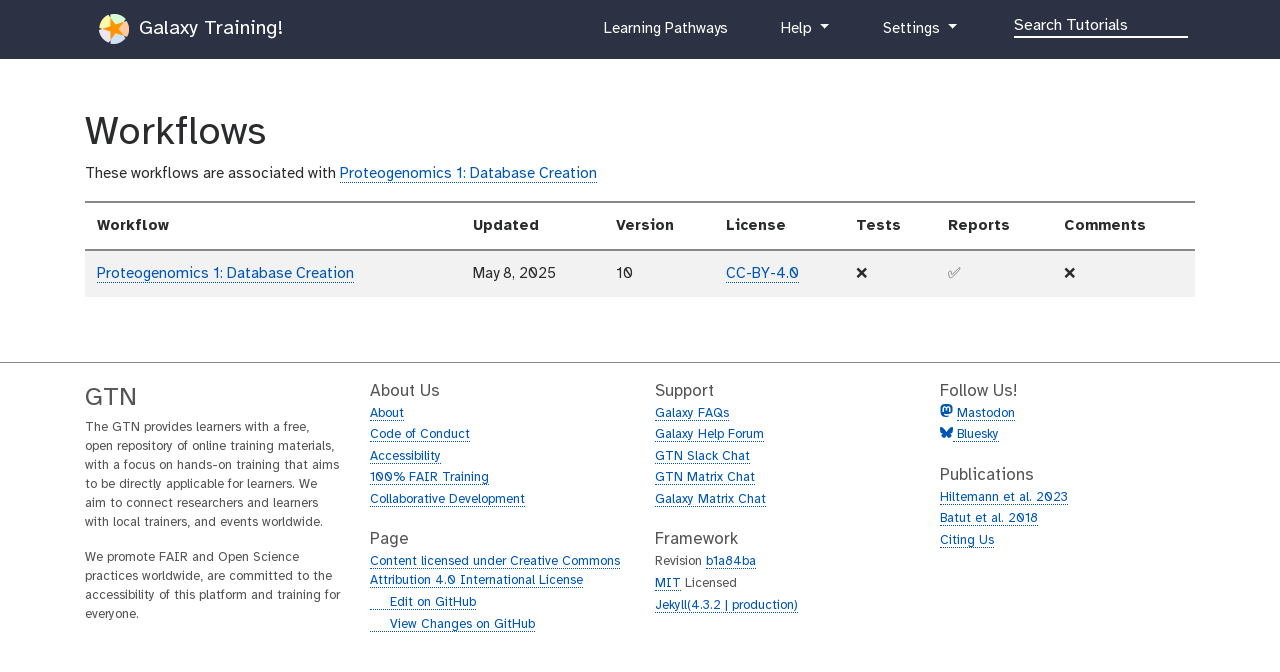

--- FILE ---
content_type: text/html; charset=utf-8
request_url: https://training.galaxyproject.org/training-material/topics/proteomics/tutorials/proteogenomics-dbcreation/workflows/
body_size: 5617
content:
<!DOCTYPE html>
<html lang="en" dir="auto">
    <head>
        <meta charset="utf-8">
        <meta http-equiv="x-ua-compatible" content="ie=edge">
        <meta name="viewport" content="width=device-width, initial-scale=1, shrink-to-fit=no"><title>Workflows / Proteogenomics 1: Database Creation / Proteomics</title>
        
            <meta name="google-site-verification" content="9mOXn2JL833-i7-aioCCEuIdG4_tb6qjwUozB5GJnPQ" />

<!-- JavaScript Error Monitoring, and performance tracking. -->
<script
  src="https://browser.sentry-cdn.com/7.52.1/bundle.tracing.min.js"
  integrity="sha384-muuFXKS3752PNA4rPm9Uq6BLvOfV4CXyr9MHDBPvozOJJUWLKkogEFWOIRoVps43"
  crossorigin="anonymous"
></script>
<script type="text/javascript">
if(localStorage.getItem('sentry-opt-out') !== 'opt-out' && navigator.doNotTrack !== "1") {
	console.log("Sentry: opt-in");
	Sentry.init({
		dsn: "https://45e0ec6e4373462b92969505df37cf40@sentry.galaxyproject.org/10",
		release: "galaxy-training-network@b1a84ba1b28392566bf832a7588921e6cfc3aa55",
		integrations: [new Sentry.BrowserTracing(), new Sentry.Replay()],
		sampleRate: 0.1,
		tracesSampleRate: 0.1,
		// Capture Replay for no sessions by default
		replaysSessionSampleRate: 0.01,
		// plus for 1% of sessions with an error
		replaysOnErrorSampleRate: 0.01,
		// PII OFF
		sendDefaultPii: false, // Off by default but just in case.
		environment: "production",
	});
}
</script>

<!-- Page view tracking -->
<script defer data-domain="training.galaxyproject.org" src="https://plausible.galaxyproject.eu/js/plausible.js"></script>
<script>
if(localStorage.getItem('plausible-opt-out') !== 'opt-out' && navigator.doNotTrack !== "1") {
	localStorage.removeItem("plausible_ignore")
	console.log("Plausible: opt-in");
	window.plausible = window.plausible || function() { (window.plausible.q = window.plausible.q || []).push(arguments) }
} else {
	// if they're opting-out, or DNT
	// we might get one page by accident but we won't get future ones.
	localStorage.setItem("plausible_ignore", "true")
}
</script>

        
        <link rel="shortcut icon" href="/training-material/favicon.ico" type="image/x-icon">
        <link rel="alternate" type="application/atom+xml" href="/training-material/feed.xml">
        <link rel="canonical" href="https://training.galaxyproject.org/training-material/topics/proteomics/tutorials/proteogenomics-dbcreation/workflows/">
        <link rel="license" href="https://spdx.org/licenses/CC-BY-4.0">
        <link rel="preload" href="/training-material/assets/fonts/AtkinsonHyperlegible/Atkinson-Hyperlegible-Regular-102a.woff2" as="font" type="font/woff2" crossorigin>
        <link rel="preload" href="/training-material/assets/fonts/AtkinsonHyperlegible/Atkinson-Hyperlegible-Bold-102a.woff2" as="font" type="font/woff2" crossorigin>
        <link rel="preload" href="/training-material/assets/fonts/AtkinsonHyperlegible/Atkinson-Hyperlegible-Italic-102a.woff2" as="font" type="font/woff2" crossorigin>
        
        <link rel="preload" href="/training-material/assets/css/main.css?v=3" as="style">
        <link rel='preload' href='/training-material/assets/js/bundle.theme.f1f2de89.js' as='script'>
<link rel='preload' href='/training-material/assets/js/bundle.main.08d42ce6.js' as='script'>
        <link rel="stylesheet" href="/training-material/assets/css/main.css?v=3">
        <link rel="manifest" href="/training-material/manifest.json">
        <meta name="theme-color" content="#2c3143"/>
	

        <meta name="DC.identifier" content="https://github.com/galaxyproject/training-material">
<meta name="DC.type" content="text">
<meta name="DC.title" content="">
<meta name="DC.publisher" content="Galaxy Training Network">
<meta name="DC.date" content="2020-02-10 09:28:27 +0000"><meta name="description" content="Training material for proteomics workflows in Galaxy">
        <meta property="og:site_name" content="Galaxy Training Network">
	<meta property="og:title" content="Proteomics / Proteogenomics 1: Database Creation / Workflows">
        <meta property="og:description" content="Training material for proteomics workflows in Galaxy">
        <meta property="og:image" content="https://training.galaxyproject.org/training-material/assets/images/GTNLogo1000.png"><!-- fontawesome -->
        <link href="/training-material/assets/fontawesome/css/fontawesome.css" rel="stylesheet" />
        <link href="/training-material/assets/fontawesome/css/brands.css" rel="stylesheet" />
        <link href="/training-material/assets/fontawesome/css/solid.css" rel="stylesheet" />

    </head>
    <body data-spy="scroll" data-target="#toc" data-brightness="auto" data-contrast="auto">
        <script  src='/training-material/assets/js/bundle.theme.f1f2de89.js'></script>
        <header>
    <nav class="navbar navbar-expand-md navbar-dark" aria-label="Site Navigation">
        <div class="container">
            <a class="navbar-brand" href="/training-material/">
                <img src="/training-material/assets/images/GTN-60px.png" height="30" alt="Galaxy Training Network logo">
                
                    Galaxy Training!
                
            </a>

            <button class="navbar-toggler navbar-toggler-right" type="button" data-toggle="collapse" data-target="#top-navbar" aria-controls="top-navbar" aria-expanded="false" aria-label="Toggle navigation">
                <span class="navbar-toggler-icon"></span>
            </button>
            <div class="collapse navbar-collapse" id="top-navbar">
                <ul class="navbar-nav">
                    <li class="nav-item">
                        
			

                        
                    </li>

                    <li class="nav-item">
                        
                        <a class="nav-link" href="/training-material/learning-pathways" title="Learning Pathways">
                           <i class="fas fa-graduation-cap" aria-hidden="true"></i><span class="visually-hidden">curriculum</span> Learning Pathways
                        </a>
                        
                    </li>

                    <li class="nav-item dropdown">
    <a href="#" class="nav-link dropdown-toggle" data-toggle="dropdown" aria-expanded="false" title="Help">
        <i class="far fa-question-circle" aria-hidden="true"></i><span class="visually-hidden">help</span> Help
    </a>
    <div class="dropdown-menu dropdown-menu-right">
	<a class="dropdown-item" href="/training-material/faqs/index.html" title="Check our FAQs">
           <i class="far fa-question-circle" aria-hidden="true"></i><span class="visually-hidden">question</span> FAQs
        </a>
        
        
        
        <a class="dropdown-item" href="/training-material/topics/proteomics/faqs/" title="Check our FAQs for the Proteomics topic">
           <i class="far fa-question-circle" aria-hidden="true"></i><span class="visually-hidden">question</span> Topic FAQs
        </a>
        
        
        
        <a class="dropdown-item" href="https://help.galaxyproject.org/" title="Discuss on Galaxy Help">
            <i class="far fa-comments" aria-hidden="true"></i><span class="visually-hidden">feedback</span> Galaxy Help Forum
        </a>
        <a class="dropdown-item" href="https://gitter.im/Galaxy-Training-Network/Lobby" title="Discuss on gitter">
           <i class="fab fa-gitter" aria-hidden="true"></i><span class="visually-hidden">gitter</span> Discuss on Matrix
        </a>
    </div>
</li>


                    <li class="nav-item dropdown">
    <a href="#" class="nav-link dropdown-toggle" data-toggle="dropdown" aria-expanded="false" title="Settings">
	<i class="fas fa-cog" aria-hidden="true"></i><span class="visually-hidden">galaxy-gear</span> Settings
    </a>
    <div class="dropdown-menu dropdown-menu-right">

	<h6 class="dropdown-header">Preferences</h6>

	<a href="/training-material/user/theme.html" class="dropdown-item">
		<i class="fas fa-palette" aria-hidden="true"></i><span class="visually-hidden">gtn-theme</span> Theme
	</a>

	<a href="/training-material/user/privacy.html" class="dropdown-item">
		<i class="fas fa-lock" aria-hidden="true"></i><span class="visually-hidden">pref-dataprivate</span> Data Privacy
	</a>

	<div class="dropdown-divider"></div>

	<h6 class="dropdown-header">For Everyone</h6>

        <a class="dropdown-item" href="https://github.com/galaxyproject/training-material/edit/main/topics/proteomics/tutorials/proteogenomics-dbcreation/workflows/index.md">
          <i class="fab fa-github" aria-hidden="true"></i><span class="visually-hidden">github</span> Propose a change or correction
        </a>

	<h6 class="dropdown-header">Instructor Utilities</h6>

        <a class="dropdown-item" href="/training-material/stats.html">
            <i class="fas fa-chart-column" aria-hidden="true"></i><span class="visually-hidden">galaxy-barchart</span> GTN statistics
        </a>

        <a class="dropdown-item" href="https://plausible.galaxyproject.eu/training.galaxyproject.org?period=12mo&page=/training-material/topics/proteomics/tutorials/proteogenomics-dbcreation/workflows/">
            <i class="fas fa-chart-column" aria-hidden="true"></i><span class="visually-hidden">galaxy-barchart</span> Page View Metrics
        </a>

        <!-- link to feedback -->
        
            <a class="dropdown-item" href="/training-material/feedback.html">
                <i class="fas fa-chart-column" aria-hidden="true"></i><span class="visually-hidden">galaxy-barchart</span> GTN feedback
            </a>
        

        <div class="dropdown-item">
            <div>
                <i class="fas fa-history" aria-hidden="true"></i><span class="visually-hidden">galaxy-rulebuilder-history</span> Previous Versions
            </div>

            <div id="archive-selector">
            
                <a class="btn btn-warning" href="https://training.galaxyproject.org/archive/">Older Versions</a>
            </div>

        </div>

    </div>
</li>


                    <!-- Search bar-->
                    <li class="nav-item">
                      <div id="navbarSupportedContent" role="search">
                        <!-- Search form -->
                        <form class="form-inline mr-auto" method="GET" action="/training-material/search2">
                          <i class="fas fa-search nav-link" aria-hidden="true" style="margin-right:1em"></i>
                          <div class="md-form mb-2">
                            <input name="query" class="form-control nicer" type="text" placeholder="Search Tutorials" aria-label="Search">
                          </div>
                        </form>
                      </div>
                    </li>
                </ul>
            </div>
        </div>
    </nav>
</header>

        
        <div class="container main-content" role="main">
        

<section>
	<h1 data-toc-skip>Workflows</h1>
	<p>These workflows are associated with <a href="../tutorial.html">Proteogenomics 1: Database Creation</a></p>

<table  class="table table-striped">
	<thead>
		<tr>
			<th>Workflow</th>

			<th>Updated</th>
			<th>Version</th>
			<th>License</th>

			<th>Tests</th>
			<th>Reports</th>
			<th>Comments</th>
		</tr>
	</thead>
	<tbody>
	
		<tr>
			<td><a href="https://training.galaxyproject.org/training-material/topics/proteomics/tutorials/proteogenomics-dbcreation/workflows/galaxy-workflow-mouse_rnaseq_dbcreation.html">Proteogenomics 1: Database Creation</a></td>

			<td>May 8, 2025</td>
			<td>10</td>
			<td>
				
				<a href="https://spdx.org/licenses/CC-BY-4.0">CC-BY-4.0</a>
				
			</td>

			<td> ❌ </td>
			<td> ✅ </td>
			<td> ❌ </td>
		</tr>
	
	</tbody>
</table>
</section>

        </div>
        <footer>
	<hr />
	<div class="container">
		<div class="row">
			<div class="col-sm-3">
				<span style="font-size: 2em">GTN</span>
				<p>
					The GTN provides learners with a free, open repository of online training
					materials, with a focus on hands-on training that aims to be directly applicable for learners.
					We aim to connect researchers and learners with local trainers, and events worldwide.
				</p>
				<p>
					We promote FAIR and Open Science practices worldwide, are committed to the accessibility of this platform and training for everyone.
				</p>
			</div>
			<div class="col-sm-3">
				<span style="font-size: 1.3em">About Us</span>
				<ul class="no-bullets">
					<li><a href="/training-material/about.html">About</a></li>
					<li><a rel="code-of-conduct" href="https://galaxyproject.org/community/coc/">Code of Conduct</a></li>
					<li><a href="/training-material/accessibility.html">Accessibility</a></li>
					<li><a href="/training-material/faqs/gtn/fair_training.html">100% FAIR Training</a></li>
					<li><a href="/training-material/faqs/gtn/collaborative_development.html">Collaborative Development</a></li>
				</ul>
				<span style="font-size: 1.3em">Page</span>
				<ul class="no-bullets">
					

					

					<li>
						<a rel="license" href="https://spdx.org/licenses/CC-BY-4.0">
							Content licensed under Creative Commons Attribution 4.0 International License
						</a>
					</li>
					<li>
						<a href="https://github.com/galaxyproject/training-material/edit/main/topics/proteomics/tutorials/proteogenomics-dbcreation/workflows/index.md">
						<i class="fab fa-github" aria-hidden="true"></i><span class="visually-hidden">github</span> Edit on GitHub
						</a>
					</li>
					<li>
						<a href="https://github.com/galaxyproject/training-material/commits/main/topics/proteomics/tutorials/proteogenomics-dbcreation/workflows/index.md">
						<i class="fab fa-github" aria-hidden="true"></i><span class="visually-hidden">github</span> View Changes on GitHub
						</a>
					</li>
				</ul>
			</div>
			<div class="col-sm-3">
				<span style="font-size: 1.3em">Support</span>
				<ul class="no-bullets">
					<li><a rel="me" href="/training-material/faqs/galaxy/">Galaxy FAQs</a></li>
					<li><a rel="me" href="https://help.galaxyproject.org">Galaxy Help Forum</a></li>
					<li><a rel="me" href="http://gxy.io/gtn-slack">GTN Slack Chat</a></li>
					<li><a rel="me" href="https://matrix.to/#/%23Galaxy-Training-Network_Lobby%3Agitter.im">GTN Matrix Chat</a></li>
					<li><a rel="me" href="https://matrix.to/#/#galaxyproject_Lobby:gitter.im">Galaxy Matrix Chat</a></li>
				</ul>
				<span style="font-size: 1.3em">Framework</span>
				<ul class="no-bullets">
					<li>Revision <a href="https://github.com/galaxyproject/training-material/commit/b1a84ba1b28392566bf832a7588921e6cfc3aa55">b1a84ba</a></li>
					<li><a rel="license" href="https://github.com/galaxyproject/training-material/blob/main/LICENSE.md">MIT</a> Licensed</li>
					<li><a href="https://jekyllrb.com/">Jekyll(4.3.2 | production)</a></li>
				</ul>
			</div>
			<div class="col-sm-3">
				<span style="font-size: 1.3em">Follow Us!</span>
				<ul class="no-bullets">
					<li><span style="fill: var(--hyperlink);"><svg   width="1em"   height="1em"   viewBox="0 0 8.4937906 9.1084023"   version="1.1"   id="svg356"   xmlns="http://www.w3.org/2000/svg"   xmlns:svg="http://www.w3.org/2000/svg">  <g     id="layer1"     transform="translate(-70.566217,-144.26757)">    <path       style="fill-opacity:1;stroke:none;stroke-width:0.0179182"       d="m 76.39081,152.24155 c -0.737138,0.20763 -1.554999,0.29101 -2.311453,0.14333 -0.475335,-0.0928 -0.891898,-0.32923 -1.031589,-0.82423 -0.04356,-0.15434 -0.06132,-0.32388 -0.06142,-0.48378 0.353724,0.0457 0.702251,0.1304 1.057176,0.17407 0.701338,0.0864 1.394702,0.0784 2.096434,0.008 0.744056,-0.0745 1.433711,-0.21546 2.060598,-0.64854 0.243974,-0.16855 0.474672,-0.39133 0.603487,-0.66252 0.181421,-0.38195 0.175886,-0.89336 0.204447,-1.30803 0.0923,-1.34029 0.20588,-2.98599 -1.076708,-3.846 -0.499561,-0.33497 -1.208891,-0.39913 -1.791824,-0.45742 -0.987026,-0.0987 -1.971078,-0.0946 -2.956509,0.0338 -0.841146,0.10961 -1.595223,0.31468 -2.1065,1.0443 -0.493296,0.70396 -0.509564,1.52563 -0.509564,2.34729 0,1.37831 -0.05534,2.87744 0.595934,4.13911 0.504703,0.97774 1.498709,1.29589 2.52184,1.41832 0.473239,0.0566 0.96049,0.0849 1.434158,0.0172 0.328853,-0.0471 0.650325,-0.0999 0.966886,-0.20511 0.08957,-0.0298 0.266911,-0.0614 0.322027,-0.14486 0.04089,-0.0618 0.0099,-0.15812 0.0035,-0.22545 -0.01611,-0.16924 -0.02094,-0.34967 -0.02096,-0.51963 m -1.594723,-5.48298 c 0.214822,-0.25951 0.315898,-0.56088 0.60922,-0.75705 0.687899,-0.46006 1.692038,-0.11202 1.992096,0.63161 0.214571,0.5317 0.140174,1.15913 0.140174,1.72017 v 1.03925 c 0,0.0911 0.04009,0.30954 -0.01842,0.38339 -0.04193,0.053 -0.173018,0.0287 -0.232436,0.0287 h -0.698809 v -1.88142 c 0,-0.28413 0.04813,-0.63823 -0.09912,-0.89591 -0.234746,-0.4108 -0.875019,-0.36105 -1.092116,0.0358 -0.123368,0.22555 -0.116792,0.50369 -0.116792,0.75257 v 1.0751 h -0.931726 v -1.05718 c 0,-0.2555 0.0024,-0.53932 -0.121773,-0.77049 -0.21432,-0.39919 -0.857782,-0.44403 -1.090217,-0.0358 -0.147324,0.25871 -0.09604,0.61056 -0.09604,0.89591 v 1.88142 H 72.09042 v -1.98893 c 0,-0.4711 -0.01604,-0.95902 0.233201,-1.3797 0.585269,-0.98786 2.133584,-0.74836 2.472454,0.32253 z"       id="path2318" />  </g></svg></span> <a rel="me" href="https://mstdn.science/@gtn">Mastodon</a></li>
					<li><span style="fill: var(--hyperlink);"><svg  viewBox="0 0 64 57" width="1em" ><path style="fill-opacity:1;stroke:none;stroke-width:0.0179182" d="M13.873 3.805C21.21 9.332 29.103 20.537 32 26.55v15.882c0-.338-.13.044-.41.867-1.512 4.456-7.418 21.847-20.923 7.944-7.111-7.32-3.819-14.64 9.125-16.85-7.405 1.264-15.73-.825-18.014-9.015C1.12 23.022 0 8.51 0 6.55 0-3.268 8.579-.182 13.873 3.805ZM50.127 3.805C42.79 9.332 34.897 20.537 32 26.55v15.882c0-.338.13.044.41.867 1.512 4.456 7.418 21.847 20.923 7.944 7.111-7.32 3.819-14.64-9.125-16.85 7.405 1.264 15.73-.825 18.014-9.015C62.88 23.022 64 8.51 64 6.55c0-9.818-8.578-6.732-13.873-2.745Z"></path></svg></span><a rel="me" href="https://bsky.app/profile/galaxytraining.bsky.social"> Bluesky</a></li>
				</ul>

				<span style="font-size: 1.3em">Publications</span>
				<ul class="no-bullets">
					<li><a href="https://doi.org/10.1371/journal.pcbi.1010752">Hiltemann et al. 2023</a></li>
					<li><a href="https://doi.org/10.1016/j.cels.2018.05.012"> Batut et al. 2018</a></li>
					<li><a href="/training-material/faqs/gtn/gtn_citing.html">Citing Us</a></li>
				</ul>
			</div>
		</div>
	</div>
</footer>


        <script  async defer src='/training-material/assets/js/bundle.main.08d42ce6.js'></script>

	
	
	<script src="/training-material/assets/js/mermaid@10.6.1.js" async></script>
	<link rel="preload" href="/training-material/assets/js/mermaid@10.6.1.js" as="script" crossorigin>
	

    </body>
</html>


--- FILE ---
content_type: application/javascript; charset=utf-8
request_url: https://training.galaxyproject.org/training-material/assets/js/bundle.theme.f1f2de89.js
body_size: 1606
content:
function gtnLocalSet(key, value){
	// Work around for localStorage not being available in Safari private browsing
	// https://stackoverflow.com/a/14555361/358804
	try {
		localStorage.setItem(key, value);
	} catch (e) {
		console.log(`localStorage not available, cannot set ${key} to ${value}`);
	}
}

function gtnLocalGet(key){
	// Work around for localStorage not being available in Safari private browsing
	try {
		return localStorage.getItem(key);
	} catch (e) {
		console.log(`localStorage not available, cannot get ${key}`);
		return undefined;
	}
}

function getTheme2(){
	return JSON.parse(gtnLocalGet('theme2')) || {brightness: "auto", light_theme: "white", dark_theme: "night", contrast: "auto", theme: "default"};
}

function getThemePreference(){
	// If there's a theme specified in the URL
	params = (new URL(document.location)).searchParams;
	paramTheme = params.get('theme')
	// Immediately override our preferences with it
	if(paramTheme){
		setThemePreference(paramTheme, false);
	}
	return getTheme2().theme;
}


function setThemePreference(newValue, automatic) {
	var tmpprefs = getTheme2();
	tmpprefs['theme'] = newValue;
	gtnLocalSet('theme2', JSON.stringify(tmpprefs));

	// If this setTheme call was triggered "automatically", not by user choice, mark it as such
	if(automatic === true){
		gtnLocalSet('training-theme-automatic', 'true');
	} else {
		gtnLocalSet('training-theme-automatic', 'false');
	}
}

function setTheme(theme, automatic){
	let body_elem = document.getElementsByTagName("body")[0];
	var old_classes = body_elem.getAttribute("class")
	if (old_classes === undefined || old_classes === null){
		old_classes = "";
	}
	var new_classes = old_classes.split(' ').filter(function(x){ return x.substring(0, 6) !== "theme-" })
	new_classes.push('theme-' + theme)

	body_elem.setAttribute("class", new_classes.join(' '))

	setThemePreference(theme, automatic);
}

// If it's in the URL, or in a saved peference
training_theme_cookie = getThemePreference()
if(training_theme_cookie){
	// Then restore the theme to what's in the URL/preference.
	setTheme(training_theme_cookie, false);
	var prefs = getTheme2();
	prefs['theme'] = training_theme_cookie;
	gtnLocalSet('theme2', JSON.stringify(prefs));
}

// Theme2
function processTheme2(){
	// MediaQueryList
	const darkModePreference = window.matchMedia("(prefers-color-scheme: dark)");
	if (darkModePreference.matches) {
		document.body.dataset.brightness = 'dark';
	} else {
		document.body.dataset.brightness = 'light';
	}

	// recommended method for newer browsers: specify event-type as first argument
	darkModePreference.addEventListener("change", e => {
		console.log(e.matches);
		if (e.matches) {
			document.body.dataset.brightness = 'dark';
		} else {
			document.body.dataset.brightness = 'light';
		}
	});


	const contrastModePreferenceMore = window.matchMedia("(prefers-contrast: more)");
	const contrastModePreferenceLess= window.matchMedia("(prefers-contrast: less)");
	if (contrastModePreferenceMore.matches) {
		document.body.dataset.contrast = 'high';
	}
	if (contrastModePreferenceLess.matches) {
		document.body.dataset.contrast = 'low';
	}

	// recommended method for newer browsers: specify event-type as first argument
	contrastModePreferenceMore.addEventListener("change", e => {
		if (e.matches) {
			document.body.dataset.contrast = 'high';
		}
	});
	contrastModePreferenceLess.addEventListener("change", e => {
		if (e.matches) {
			document.body.dataset.contrast = 'low';
		}
	});

	// Do this last so it overrides the above
	if (gtnLocalGet('theme2') !== null){
		var prefs = getTheme2();
		console.log("prefs", prefs);
		Object.keys(prefs).forEach(function(key) {
			if (key === "brightness" && prefs[key] === "auto"){
				return;
			}
			document.body.dataset[key] = prefs[key];
		})
	}

	if(gtnLocalGet('fontMain') !== null){
		document.body.dataset["font_main"] = gtnLocalGet("fontMain");
	}
	if(gtnLocalGet('fontCode') !== null){
		document.body.dataset["font_code"] = gtnLocalGet("fontCode");
	}

}
processTheme2();



// However we have some additional things:
var gtnThemeCurrentDate = new Date();
var gtnThemeCurrentMonth = gtnThemeCurrentDate.getMonth();
// If we had automatically set the theme in the past, or never automatically set one before
var gtnThemeIsAutomatic = (gtnLocalGet('training-theme-automatic') === "true" || gtnLocalGet('training-theme-automatic') === undefined)
// If the user had manually chosen a theme, then gtnThemeIsAutomatic === false

if(gtnThemeCurrentMonth === 1 && window.location.pathname === "/training-material/"){ // Just for February
	// If the user hasn't manually chosen a theme
	if(gtnThemeIsAutomatic || getThemePreference() === null || getThemePreference() === "undefined" || getThemePreference() === undefined){
		setTheme("blm", true);
	}
}
else if(gtnThemeCurrentMonth === 5 && window.location.pathname === "/training-material/"){ // Just for June
	// If the user hasn't manually chosen a theme
	if(gtnThemeIsAutomatic || getThemePreference() === null || getThemePreference() === "undefined" || getThemePreference() === undefined){
		setTheme("progress", true);
	}
}
else { // Not one of the "special" months
	if (gtnThemeIsAutomatic){
		// Then we mark it as automatic
		gtnLocalSet('training-theme-automatic', 'true');
		// And set the theme back to default
		setTheme("default", true);
	}
}

// URL overrides
// If there's a theme specified in the URL
var theme2Override = getTheme2();
var params = (new URL(document.location)).searchParams;
['brightness', 'light_theme', 'dark_theme', 'contrast', 'theme'].forEach(function(key) {
	if(params.get(key)){
		console.log(`Processing URL override for ${key}=${params.get(key)}`);
		document.body.dataset[key] = params.get(key);
		theme2Override[key] = params.get(key);
	}
})
if(Object.keys(theme2Override).length > 0){
	gtnLocalSet('theme2', JSON.stringify(theme2Override));
}
